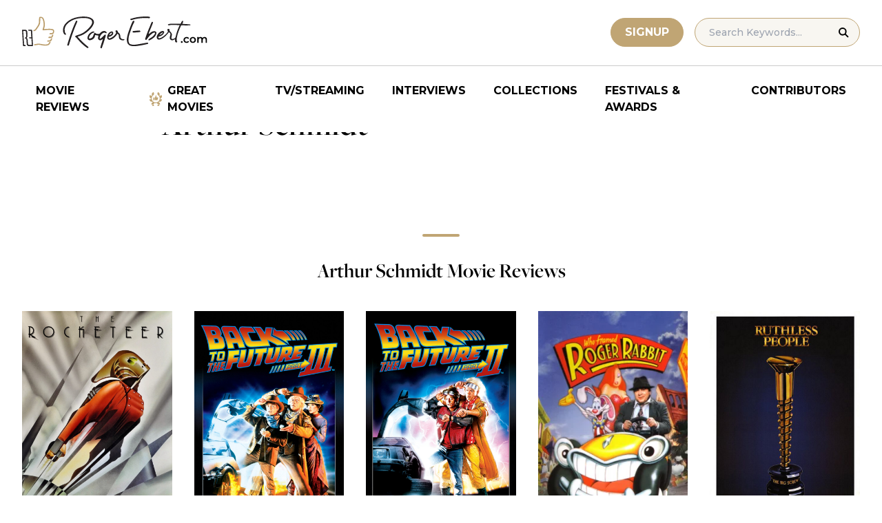

--- FILE ---
content_type: application/javascript; charset=UTF-8
request_url: https://www.rogerebert.com/wp-content/themes/roger-ebert/dist/js/main.min.js?ver=1753328755
body_size: 389
content:
(()=>{"use strict";var e,t,n,o,s,i={669:e=>{e.exports=jQuery}},r={};function a(e){var t=r[e];if(void 0!==t)return t.exports;var n=r[e]={exports:{}};return i[e](n,n.exports,a),n.exports}s=a(669),e=document.getElementById("masthead"),t=document.querySelectorAll(".sub-menu.menu-open"),n=!1,window.addEventListener("scroll",(function(){n||(window.requestAnimationFrame((function(){!function(e,t){window.scrollY>0?(e.classList.add("shrink"),e.classList.remove("menu-top")):(e.classList.remove("shrink"),e.classList.remove("is-active"),e.classList.add("menu-top"),t.forEach((function(e){return e.classList.remove("menu-open")})))}(e,t),n=!1})),n=!0)}),{passive:!0}),document.addEventListener("DOMContentLoaded",(function(){function e(){return document.querySelector(".site-header").classList.contains("shrink")||window.matchMedia("(max-width: 1260px)").matches}document.querySelector(".mobile-menu").addEventListener("click",(function(){e()&&(document.querySelector(".site-header").classList.toggle("is-active"),document.querySelectorAll(".sub-menu.menu-open").forEach((function(e){e.classList.remove("menu-open")})))})),document.querySelectorAll(".menu-item-has-children").forEach((function(t){t.addEventListener("click",(function(){if(e()){var t=this.querySelector(".sub-menu");t&&t.classList.add("menu-open")}}))})),document.addEventListener("click",(function(t){if((t.target.classList.contains("menu-back")||t.target.classList.contains("menu-close"))&&e()){var n=t.target.closest(".menu-item-has-children");if(n){var o=n.querySelector(".sub-menu");o&&o.classList.remove("menu-open")}}}))})),function(){document.addEventListener("facetwp-loaded",(function(){setInterval((function(){s(window).scrollTop()>=s(document).height()-s(window).height()-1200&&!s(".facetwp-load-more").hasClass("loading")&&!s(".facetwp-load-more").hasClass("facetwp-hidden")&&(s(".facetwp-load-more").addClass("loading"),s(".facetwp-load-more").click())}),1e3)}));var e=document.querySelector(".search-load-more");if(e){var t=e.getAttribute("data-url"),n=e.getAttribute("data-search"),o=t+"/page/"+(+e.getAttribute("data-page")+1)+"/?s="+n;"0"===e.getAttribute("data-more")?e.classList.add("hidden"):e.setAttribute("href",o)}}(),document.addEventListener("DOMContentLoaded",(function(){var e=document.querySelectorAll(".now-playing-random");e.length>0&&Array.from(e).sort((function(){return Math.random()-.5})).slice(0,4).forEach((function(e){e.style.display="block"}))}),!1),(o=document.querySelector("#content-lower"))&&new IntersectionObserver((function(e,t){e.forEach((function(e){var n,o;e.isIntersecting&&(console.log("Initializing Disqus"),window.disqus_config=function(){this.page.url=window.DISQUS_URL,this.page.identifier=window.DISQUS_IDENTIFIER,this.page.title=window.DISQUS_TITLE,this.disable_ads=window.DISQUS_DISABLE_ADS},n=document,(o=n.createElement("script")).src="https://rogerebert.disqus.com/embed.js",o.setAttribute("data-timestamp",+new Date),(n.head||n.body).appendChild(o),t.unobserve(e.target))}))})).observe(o)})();

--- FILE ---
content_type: application/javascript; charset=utf-8
request_url: https://fundingchoicesmessages.google.com/f/AGSKWxVb1bY2NuJmufMipli_Eck_c8KRfo15HaUEjmSNwg-ZQ1KeKvLzZwjekWCvcG61225l0ySpm5Vm_SpqX8niPqKOrblVJhAU9JAyU4jSpQwPVnSEQrpcGDLyZIjcuFCgDn_I4TaGCjVAGeiahnBHDiq5iB2iTuJSEe9yqc5z6XyZKMlQtI-PrN68Lg1u/_/468x60a_/mac-ad?.displayAds&/adsdaqbanner_image,third-party,xmlhttprequest,domain=rd.com
body_size: -1291
content:
window['e63498cf-c26a-4b21-b1c5-bd063d5be3e3'] = true;

--- FILE ---
content_type: application/javascript; charset=UTF-8
request_url: https://www.rogerebert.com/wp-content/mu-plugins/roger-ebert/template/custom-facets/custom-facet.js?ver=1753328731
body_size: 56
content:
jQuery(document).on('facetwp-loaded', function() {

    FWP.hooks.addAction('facetwp/refresh/select_range', function($this, facet_name) {
        var min = $this.find('.facetwp-dropdown-min').val();
        var max = $this.find('.facetwp-dropdown-max').val();
        FWP.facets[facet_name] = [];
        if ('' !== min) {
            FWP.facets[facet_name].push(min);
        }
        if ('' !== max) {
            FWP.facets[facet_name].push(max);
        }
    });
    

    FWP.hooks.addFilter('facetwp/selections/select_range', function(output, params) {
        var vals = params.selected_values;
        var out = '';

        if (vals[0] && vals[1]) {
            out = vals[0] + ' - ' + vals[1];
        } else if (vals[0]) {
            out = '>= ' + vals[0];
        } else if (vals[1]) {
            out = '<= ' + vals[1];
        }

        return out;
    });

    /* ======== Number Range ======== */

FWP.hooks.addAction('facetwp/refresh/year_range', function($this, facet_name) {
    var min = $this.find('.facetwp-number-min').val() || '';
    var max = $this.find('.facetwp-number-max').val() || '';
    FWP.facets[facet_name] = ('' !== min || '' !== max) ? [min, max] : [];
});

FWP.hooks.addFilter('facetwp/selections/_range', function(output, params) {
    var $el = params.el;
    var vals = params.selected_values;
    var facet_name = $el.attr('data-name');
    var fields = FWP.settings[facet_name].fields;
    var out = '';

    if ('exact' == fields) {
        if ('' !== vals[0]) {
            out = vals[0];
        }
    }
    else if ('min' == fields) {
        if ('' !== vals[0]) {
            out = '[>=] ' + vals[0];
        }
    }
    else if ('max' == fields) {
        if ('' !== vals[1]) {
            out = '[<=] ' + vals[1];
        }
    }
    else if ('both' == fields) {
        if ('' !== vals[0] || '' !== vals[1]) {
            if ('' !== vals[0] && '' !== vals[1]) {
                out = vals[0] + ' - ' + vals[1];
            }
            else if ('' !== vals[0]) {
                out = '[>=] ' + vals[0];
            }
            else if ('' !== vals[1]) {
                out = '[<=] ' + vals[1];
            }
        }
    }

    return out;
});

});

jQuery(document).ready(function($) {
    // Listen for changes on each dropdown in the custom facet
    $('.facetwp-facet-rating_filter').on('change', 'select', function() {
        FWP.refresh();
        console.log('Selection changed');
    });
    $('.facetwp-facet-year_filter').on('keyup', 'input', function() {
        if (this.value.length === 4) {
            FWP.refresh();
            console.log('Keystroke detected on fourth character');
        }
    });
});
